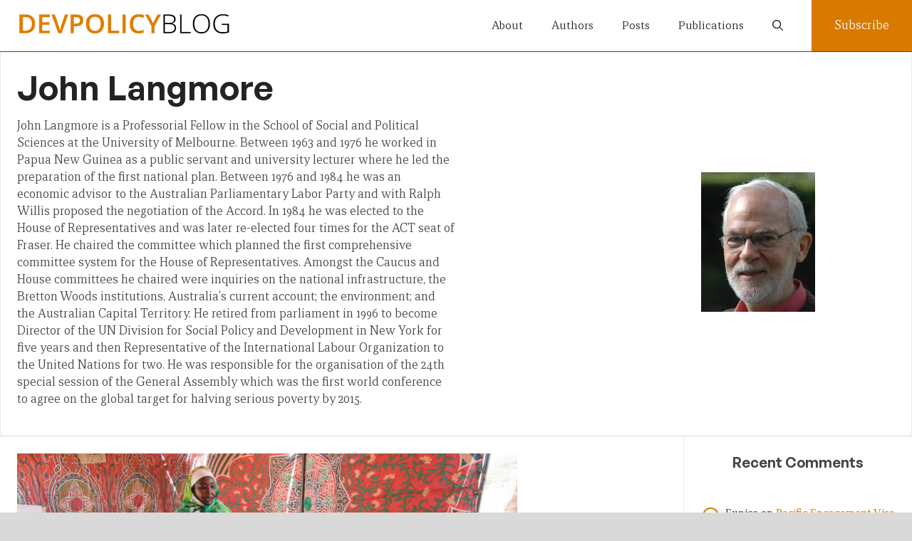

--- FILE ---
content_type: text/css
request_url: https://devpolicy.org/wp-content/themes/devpolicy/css/fonts.css?ver=6.9
body_size: 788
content:
/**
* @license
*
* Font Family: General Sans
* Designed by: Frode Helland
* URL: https://www.fontshare.com/fonts/general-sans
* © 2024 Indian Type Foundry
*
* General Sans Extralight 
* General Sans ExtralightItalic 
* General Sans Light 
* General Sans LightItalic 
* General Sans Regular 
* General Sans Italic 
* General Sans Medium 
* General Sans MediumItalic 
* General Sans Semibold 
* General Sans SemiboldItalic 
* General Sans Bold 
* General Sans BoldItalic 
* General Sans Variable (Variable font)
* General Sans VariableItalic (Variable font)

*
*/
@font-face {
  font-family: 'GeneralSans';
  src: url('/wp-content/themes/devpolicy/fonts/GeneralSans-Extralight.woff2') format('woff2'),
       url('/wp-content/themes/devpolicy/fonts/GeneralSans-Extralight.woff') format('woff'),
       url('/wp-content/themes/devpolicy/fonts/GeneralSans-Extralight.ttf') format('truetype');
  font-weight: 200;
  font-display: swap;
  font-style: normal;
}
@font-face {
  font-family: 'GeneralSans';
  src: url('/wp-content/themes/devpolicy/fonts/GeneralSans-ExtralightItalic.woff2') format('woff2'),
       url('/wp-content/themes/devpolicy/fonts/GeneralSans-ExtralightItalic.woff') format('woff'),
       url('/wp-content/themes/devpolicy/fonts/GeneralSans-ExtralightItalic.ttf') format('truetype');
  font-weight: 200;
  font-display: swap;
  font-style: italic;
}
@font-face {
  font-family: 'GeneralSans';
  src: url('/wp-content/themes/devpolicy/fonts/GeneralSans-Light.woff2') format('woff2'),
       url('/wp-content/themes/devpolicy/fonts/GeneralSans-Light.woff') format('woff'),
       url('/wp-content/themes/devpolicy/fonts/GeneralSans-Light.ttf') format('truetype');
  font-weight: 300;
  font-display: swap;
  font-style: normal;
}
@font-face {
  font-family: 'GeneralSans';
  src: url('/wp-content/themes/devpolicy/fonts/GeneralSans-LightItalic.woff2') format('woff2'),
       url('/wp-content/themes/devpolicy/fonts/GeneralSans-LightItalic.woff') format('woff'),
       url('/wp-content/themes/devpolicy/fonts/GeneralSans-LightItalic.ttf') format('truetype');
  font-weight: 300;
  font-display: swap;
  font-style: italic;
}
@font-face {
  font-family: 'GeneralSans';
  src: url('/wp-content/themes/devpolicy/fonts/GeneralSans-Regular.woff2') format('woff2'),
       url('/wp-content/themes/devpolicy/fonts/GeneralSans-Regular.woff') format('woff'),
       url('/wp-content/themes/devpolicy/fonts/GeneralSans-Regular.ttf') format('truetype');
  font-weight: 400;
  font-display: swap;
  font-style: normal;
}
@font-face {
  font-family: 'GeneralSans';
  src: url('/wp-content/themes/devpolicy/fonts/GeneralSans-Italic.woff2') format('woff2'),
       url('/wp-content/themes/devpolicy/fonts/GeneralSans-Italic.woff') format('woff'),
       url('/wp-content/themes/devpolicy/fonts/GeneralSans-Italic.ttf') format('truetype');
  font-weight: 400;
  font-display: swap;
  font-style: italic;
}
@font-face {
  font-family: 'GeneralSans';
  src: url('/wp-content/themes/devpolicy/fonts/GeneralSans-Medium.woff2') format('woff2'),
       url('/wp-content/themes/devpolicy/fonts/GeneralSans-Medium.woff') format('woff'),
       url('/wp-content/themes/devpolicy/fonts/GeneralSans-Medium.ttf') format('truetype');
  font-weight: 500;
  font-display: swap;
  font-style: normal;
}
@font-face {
  font-family: 'GeneralSans';
  src: url('/wp-content/themes/devpolicy/fonts/GeneralSans-MediumItalic.woff2') format('woff2'),
       url('/wp-content/themes/devpolicy/fonts/GeneralSans-MediumItalic.woff') format('woff'),
       url('/wp-content/themes/devpolicy/fonts/GeneralSans-MediumItalic.ttf') format('truetype');
  font-weight: 500;
  font-display: swap;
  font-style: italic;
}
@font-face {
  font-family: 'GeneralSans';
  src: url('/wp-content/themes/devpolicy/fonts/GeneralSans-Semibold.woff2') format('woff2'),
       url('/wp-content/themes/devpolicy/fonts/GeneralSans-Semibold.woff') format('woff'),
       url('/wp-content/themes/devpolicy/fonts/GeneralSans-Semibold.ttf') format('truetype');
  font-weight: 600;
  font-display: swap;
  font-style: normal;
}
@font-face {
  font-family: 'GeneralSans';
  src: url('/wp-content/themes/devpolicy/fonts/GeneralSans-SemiboldItalic.woff2') format('woff2'),
       url('/wp-content/themes/devpolicy/fonts/GeneralSans-SemiboldItalic.woff') format('woff'),
       url('/wp-content/themes/devpolicy/fonts/GeneralSans-SemiboldItalic.ttf') format('truetype');
  font-weight: 600;
  font-display: swap;
  font-style: italic;
}
@font-face {
  font-family: 'GeneralSans';
  src: url('/wp-content/themes/devpolicy/fonts/GeneralSans-Bold.woff2') format('woff2'),
       url('/wp-content/themes/devpolicy/fonts/GeneralSans-Bold.woff') format('woff'),
       url('/wp-content/themes/devpolicy/fonts/GeneralSans-Bold.ttf') format('truetype');
  font-weight: 700;
  font-display: swap;
  font-style: normal;
}
@font-face {
  font-family: 'GeneralSans';
  src: url('/wp-content/themes/devpolicy/fonts/GeneralSans-BoldItalic.woff2') format('woff2'),
       url('/wp-content/themes/devpolicy/fonts/GeneralSans-BoldItalic.woff') format('woff'),
       url('/wp-content/themes/devpolicy/fonts/GeneralSans-BoldItalic.ttf') format('truetype');
  font-weight: 700;
  font-display: swap;
  font-style: italic;
}
/**
* This is a variable font
* You can control variable axes as shown below:
* font-variation-settings: wght 700.0;
*
* available axes:
'wght' (range from 200.0 to 700.0
*/
@font-face {
  font-family: 'GeneralSans-Variable';
  src: url('/wp-content/themes/devpolicy/fonts/GeneralSans-Variable.woff2') format('woff2'),
       url('/wp-content/themes/devpolicy/fonts/GeneralSans-Variable.woff') format('woff'),
       url('/wp-content/themes/devpolicy/fonts/GeneralSans-Variable.ttf') format('truetype');
  font-weight: 200 700;
  font-display: swap;
  font-style: normal;
}
/**
* This is a variable font
* You can control variable axes as shown below:
* font-variation-settings: wght 700.0;
*
* available axes:
'wght' (range from 200.0 to 700.0
*/
@font-face {
  font-family: 'GeneralSans-VariableItalic';
  src: url('/wp-content/themes/devpolicy/fonts/GeneralSans-VariableItalic.woff2') format('woff2'),
       url('/wp-content/themes/devpolicy/fonts/GeneralSans-VariableItalic.woff') format('woff'),
       url('/wp-content/themes/devpolicy/fonts/GeneralSans-VariableItalic.ttf') format('truetype');
  font-weight: 200 700;
  font-display: swap;
  font-style: italic;
}
/**
 * @license
 *
 * Font Family: Recia
 * Designed by: Carlos de Toro
 * URL: https://www.fontshare.com/fonts/recia
 * © 2024 Indian Type Foundry
 *
 * Font Styles:
 * Recia Variable(Variable font)
 * Recia Variable Italic(Variable font)
 * Recia Light
 * Recia Light Italic
 * Recia Regular
 * Recia Italic
 * Recia Medium
 * Recia Medium Italic
 * Recia Semibold
 * Recia Semibold Italic
 * Recia Bold
 * Recia Bold Italic
 *
*/


/**
* This is a variable font
* You can controll variable axes as shown below:
* font-variation-settings: 'wght' 300.0 'wght' 700.0;
*
* available axes:

* 'wght' (range from 300.0 to 700.0)

* 'wght' (range from 300.0 to 700.0)

*/

@font-face {
  font-family: 'Recia-Variable';
  src: url('/wp-content/themes/devpolicy/fonts/Recia-Variable.woff2') format('woff2'),
       url('/wp-content/themes/devpolicy/fonts/Recia-Variable.woff') format('woff'),
       url('/wp-content/themes/devpolicy/fonts/Recia-Variable.ttf') format('truetype');
       font-weight: 300 700;
       font-display: swap;
       font-style: normal;
}


/**
* This is a variable font
* You can controll variable axes as shown below:
* font-variation-settings: 'wght' 300.0 'wght' 700.0;
*
* available axes:

* 'wght' (range from 300.0 to 700.0)

* 'wght' (range from 300.0 to 700.0)

*/

@font-face {
  font-family: 'Recia-Variable';
  src: url('/wp-content/themes/devpolicy/fonts/Recia-VariableItalic.woff2') format('woff2'),
       url('/wp-content/themes/devpolicy/fonts/Recia-VariableItalic.woff') format('woff'),
       url('/wp-content/themes/devpolicy/fonts/Recia-VariableItalic.ttf') format('truetype');
       font-weight: 300 700;
       font-display: swap;
       font-style: italic;
}


@font-face {
  font-family: 'Recia';
  src: url('/wp-content/themes/devpolicy/fonts/Recia-Light.woff2') format('woff2'),
       url('/wp-content/themes/devpolicy/fonts/Recia-Light.woff') format('woff'),
       url('/wp-content/themes/devpolicy/fonts/Recia-Light.ttf') format('truetype');
       font-weight: 300;
       font-display: swap;
       font-style: normal;
}


@font-face {
  font-family: 'Recia';
  src: url('/wp-content/themes/devpolicy/fonts/Recia-LightItalic.woff2') format('woff2'),
       url('/wp-content/themes/devpolicy/fonts/Recia-LightItalic.woff') format('woff'),
       url('/wp-content/themes/devpolicy/fonts/Recia-LightItalic.ttf') format('truetype');
       font-weight: 300;
       font-display: swap;
       font-style: italic;
}


@font-face {
  font-family: 'Recia';
  src: url('/wp-content/themes/devpolicy/fonts/Recia-Regular.woff2') format('woff2'),
       url('/wp-content/themes/devpolicy/fonts/Recia-Regular.woff') format('woff'),
       url('/wp-content/themes/devpolicy/fonts/Recia-Regular.ttf') format('truetype');
       font-weight: 400;
       font-display: swap;
       font-style: normal;
}


@font-face {
  font-family: 'Recia';
  src: url('/wp-content/themes/devpolicy/fonts/Recia-Italic.woff2') format('woff2'),
       url('/wp-content/themes/devpolicy/fonts/Recia-Italic.woff') format('woff'),
       url('/wp-content/themes/devpolicy/fonts/Recia-Italic.ttf') format('truetype');
       font-weight: 400;
       font-display: swap;
       font-style: italic;
}


@font-face {
  font-family: 'Recia';
  src: url('/wp-content/themes/devpolicy/fonts/Recia-Medium.woff2') format('woff2'),
       url('/wp-content/themes/devpolicy/fonts/Recia-Medium.woff') format('woff'),
       url('/wp-content/themes/devpolicy/fonts/Recia-Medium.ttf') format('truetype');
       font-weight: 500;
       font-display: swap;
       font-style: normal;
}


@font-face {
  font-family: 'Recia';
  src: url('/wp-content/themes/devpolicy/fonts/Recia-MediumItalic.woff2') format('woff2'),
       url('/wp-content/themes/devpolicy/fonts/Recia-MediumItalic.woff') format('woff'),
       url('/wp-content/themes/devpolicy/fonts/Recia-MediumItalic.ttf') format('truetype');
       font-weight: 500;
       font-display: swap;
       font-style: italic;
}


@font-face {
  font-family: 'Recia';
  src: url('/wp-content/themes/devpolicy/fonts/Recia-Semibold.woff2') format('woff2'),
       url('/wp-content/themes/devpolicy/fonts/Recia-Semibold.woff') format('woff'),
       url('/wp-content/themes/devpolicy/fonts/Recia-Semibold.ttf') format('truetype');
       font-weight: 600;
       font-display: swap;
       font-style: normal;
}


@font-face {
  font-family: 'Recia';
  src: url('/wp-content/themes/devpolicy/fonts/Recia-SemiboldItalic.woff2') format('woff2'),
       url('/wp-content/themes/devpolicy/fonts/Recia-SemiboldItalic.woff') format('woff'),
       url('/wp-content/themes/devpolicy/fonts/Recia-SemiboldItalic.ttf') format('truetype');
       font-weight: 600;
       font-display: swap;
       font-style: italic;
}


@font-face {
  font-family: 'Recia';
  src: url('/wp-content/themes/devpolicy/fonts/Recia-Bold.woff2') format('woff2'),
       url('/wp-content/themes/devpolicy/fonts/Recia-Bold.woff') format('woff'),
       url('/wp-content/themes/devpolicy/fonts/Recia-Bold.ttf') format('truetype');
       font-weight: 700;
       font-display: swap;
       font-style: normal;
}


@font-face {
  font-family: 'Recia';
  src: url('/wp-content/themes/devpolicy/fonts/Recia-BoldItalic.woff2') format('woff2'),
       url('/wp-content/themes/devpolicy/fonts/Recia-BoldItalic.woff') format('woff'),
       url('/wp-content/themes/devpolicy/fonts/Recia-BoldItalic.ttf') format('truetype');
       font-weight: 700;
       font-display: swap;
       font-style: italic;
}


